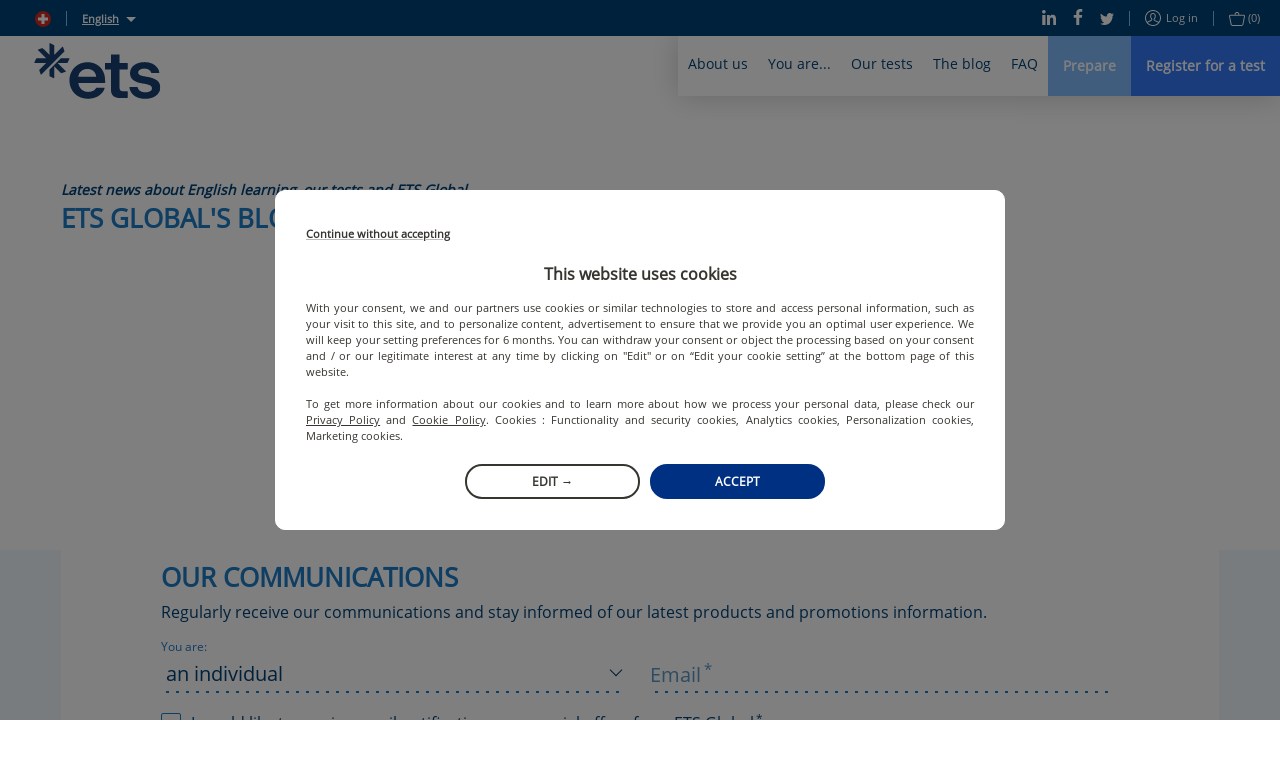

--- FILE ---
content_type: image/svg+xml
request_url: https://static.prod.etsgbv-work.com/b2c-website/static/media/ch.d2f1ce5e.svg
body_size: -297
content:
<svg xmlns="http://www.w3.org/2000/svg" width="512" height="512"><g fill-rule="evenodd" stroke-width="1pt"><path fill="#d52b1e" d="M0 0h512v512H0z"/><g fill="#fff"><path d="M96 208h320v96H96z"/><path d="M208 96h96v320h-96z"/></g></g></svg>